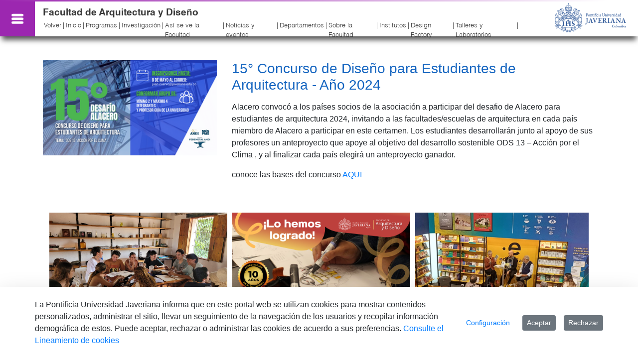

--- FILE ---
content_type: text/javascript
request_url: https://arquidiseno.javeriana.edu.co/o/puj-portal-themeV2/js/main.js?browserId=chrome&minifierType=js&languageId=es_ES&t=1744238348000
body_size: 380
content:
/*1744238348000*/
AUI().ready(function(){});Liferay.Portlet.ready(function(a,b){});Liferay.on("allPortletsReady",function(){});